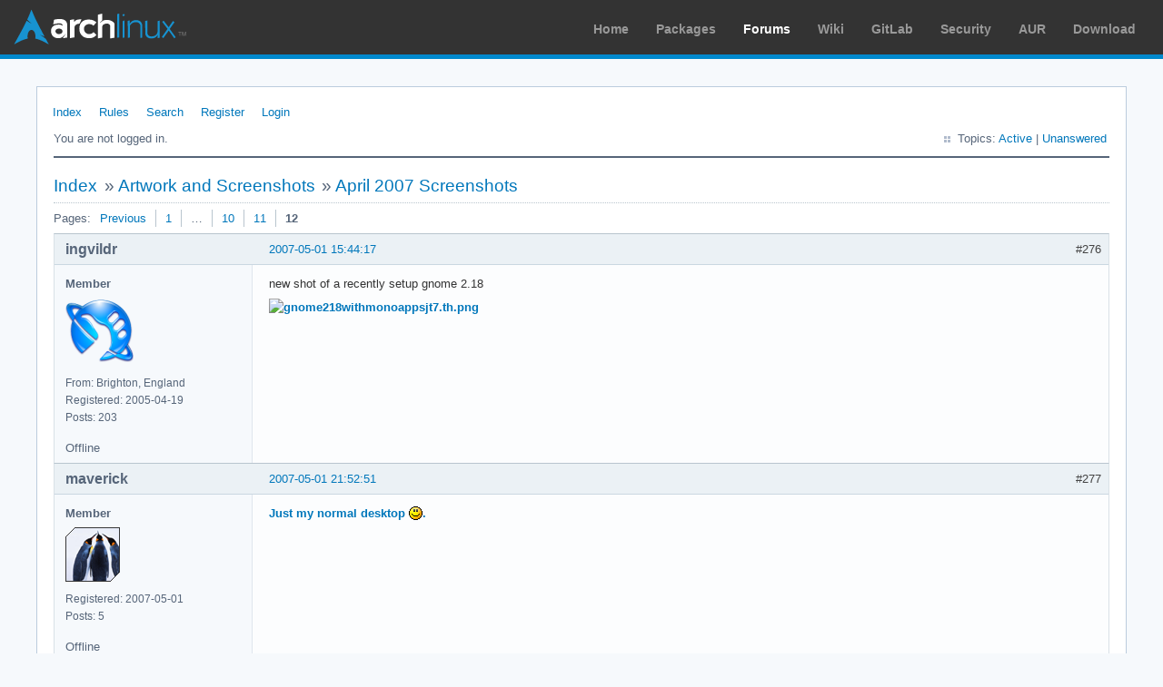

--- FILE ---
content_type: text/html; charset=utf-8
request_url: https://bbs.archlinux.org/viewtopic.php?pid=247330
body_size: 3975
content:
<!DOCTYPE html PUBLIC "-//W3C//DTD XHTML 1.0 Strict//EN" "http://www.w3.org/TR/xhtml1/DTD/xhtml1-strict.dtd">
<html xmlns="http://www.w3.org/1999/xhtml" xml:lang="en" lang="en" dir="ltr">
<head>
<meta http-equiv="Content-Type" content="text/html; charset=utf-8" />
<meta name="viewport" content="width=device-width, initial-scale=1, shrink-to-fit=no">
<title>April 2007 Screenshots (Page 12) / Artwork and Screenshots / Arch Linux Forums</title>
<link rel="stylesheet" type="text/css" href="style/ArchLinux.css" />
<link rel="canonical" href="viewtopic.php?id=31453&amp;p=12" title="Page 12" />
<link rel="prev" href="viewtopic.php?id=31453&amp;p=11" title="Page 11" />
<link rel="alternate" type="application/atom+xml" href="extern.php?action=feed&amp;tid=31453&amp;type=atom" title="Atom topic feed" />
    <link rel="stylesheet" media="screen" href="style/ArchLinux/arch.css?v=5"/>
        <link rel="stylesheet" media="screen" href="style/ArchLinux/archnavbar.css?v=5"/>
    
<link rel="shortcut icon" href="style/ArchLinux/favicon.ico" />
</head>

<body>
<div id="archnavbar" class="anb-forum">
	<div id="archnavbarlogo"><h1><a href="http://archlinux.org/">Arch Linux</a></h1></div>
	<div id="archnavbarmenu">
		<ul id="archnavbarlist">
			<li id="anb-home"><a href="http://archlinux.org/">Home</a></li><li id="anb-packages"><a href="http://archlinux.org/packages/">Packages</a></li><li id="anb-forums" class="anb-selected"><a href="https://bbs.archlinux.org/">Forums</a></li><li id="anb-wiki"><a href="https://wiki.archlinux.org/">Wiki</a></li><li id="anb-gitlab"><a href="https://gitlab.archlinux.org/archlinux">GitLab</a></li><li id="anb-security"><a href="https://security.archlinux.org/">Security</a></li><li id="anb-aur"><a href="https://aur.archlinux.org/">AUR</a></li><li id="anb-download"><a href="http://archlinux.org/download/">Download</a></li>		</ul>
	</div>
</div>


<div id="punviewtopic" class="pun">
<div class="top-box"></div>
<div class="punwrap">

<div id="brdheader" class="block">
	<div class="box">
		<div id="brdmenu" class="inbox">
			<ul>
				<li id="navindex" class="isactive"><a href="index.php">Index</a></li>
				<li id="navrules"><a href="misc.php?action=rules">Rules</a></li>
				<li id="navsearch"><a href="search.php">Search</a></li>
				<li id="navregister"><a href="register.php">Register</a></li>
				<li id="navlogin"><a href="login.php">Login</a></li>
			</ul>
		</div>
		<div id="brdwelcome" class="inbox">
			<p class="conl">You are not logged in.</p>
			<ul class="conr">
				<li><span>Topics: <a href="search.php?action=show_recent" title="Find topics with recent posts.">Active</a> | <a href="search.php?action=show_unanswered" title="Find topics with no replies.">Unanswered</a></span></li>
			</ul>
			<div class="clearer"></div>
		</div>
	</div>
</div>



<div id="brdmain">
<div class="linkst">
	<div class="inbox crumbsplus">
		<ul class="crumbs">
			<li><a href="index.php">Index</a></li>
			<li><span>»&#160;</span><a href="viewforum.php?id=47">Artwork and Screenshots</a></li>
			<li><span>»&#160;</span><strong><a href="viewtopic.php?id=31453">April 2007 Screenshots</a></strong></li>
		</ul>
		<div class="pagepost">
			<p class="pagelink conl"><span class="pages-label">Pages: </span><a rel="prev" class="item1" href="viewtopic.php?id=31453&amp;p=11">Previous</a> <a href="viewtopic.php?id=31453">1</a> <span class="spacer">…</span> <a href="viewtopic.php?id=31453&amp;p=10">10</a> <a href="viewtopic.php?id=31453&amp;p=11">11</a> <strong>12</strong></p>
		</div>
		<div class="clearer"></div>
	</div>
</div>

<div id="p247260" class="blockpost rowodd blockpost1">
	<h2><span><span class="conr">#276</span> <a href="viewtopic.php?pid=247260#p247260">2007-05-01 15:44:17</a></span></h2>
	<div class="box">
		<div class="inbox">
			<div class="postbody">
				<div class="postleft">
					<dl>
						<dt><strong>ingvildr</strong></dt>
						<dd class="usertitle"><strong>Member</strong></dd>
						<dd class="postavatar"><img src="https://bbs.archlinux.org/img/avatars/3585.png?m=1572193435" width="75" height="75" alt="" /></dd>
						<dd><span>From: Brighton, England</span></dd>
						<dd><span>Registered: 2005-04-19</span></dd>
						<dd><span>Posts: 203</span></dd>
					</dl>
				</div>
				<div class="postright">
					<h3>Re: April 2007 Screenshots</h3>
					<div class="postmsg">
						<p>new shot of a recently setup gnome 2.18<br /><a href="http://img356.imageshack.us/my.php?image=gnome218withmonoappsjt7.png" rel="nofollow"><span class="postimg"><img src="http://img356.imageshack.us/img356/6443/gnome218withmonoappsjt7.th.png" alt="gnome218withmonoappsjt7.th.png" /></span></a></p>
					</div>
				</div>
			</div>
		</div>
		<div class="inbox">
			<div class="postfoot clearb">
				<div class="postfootleft"><p><span>Offline</span></p></div>
			</div>
		</div>
	</div>
</div>

<div id="p247328" class="blockpost roweven">
	<h2><span><span class="conr">#277</span> <a href="viewtopic.php?pid=247328#p247328">2007-05-01 21:52:51</a></span></h2>
	<div class="box">
		<div class="inbox">
			<div class="postbody">
				<div class="postleft">
					<dl>
						<dt><strong>maverick</strong></dt>
						<dd class="usertitle"><strong>Member</strong></dd>
						<dd class="postavatar"><img src="https://bbs.archlinux.org/img/avatars/10757.gif?m=1572193442" width="60" height="60" alt="" /></dd>
						<dd><span>Registered: 2007-05-01</span></dd>
						<dd><span>Posts: 5</span></dd>
					</dl>
				</div>
				<div class="postright">
					<h3>Re: April 2007 Screenshots</h3>
					<div class="postmsg">
						<p><a href="http://public.daemons.ch/files/Screenshots/maverick-01052007.png" rel="nofollow">Just my normal desktop <img src="https://bbs.archlinux.org/img/smilies/smile.png" width="15" height="15" alt="smile" />.</a></p>
					</div>
				</div>
			</div>
		</div>
		<div class="inbox">
			<div class="postfoot clearb">
				<div class="postfootleft"><p><span>Offline</span></p></div>
			</div>
		</div>
	</div>
</div>

<div id="p247330" class="blockpost rowodd">
	<h2><span><span class="conr">#278</span> <a href="viewtopic.php?pid=247330#p247330">2007-05-01 22:09:22</a></span></h2>
	<div class="box">
		<div class="inbox">
			<div class="postbody">
				<div class="postleft">
					<dl>
						<dt><strong>Roberth</strong></dt>
						<dd class="usertitle"><strong>Member</strong></dd>
						<dd><span>From: The Pale Blue Dot</span></dd>
						<dd><span>Registered: 2007-01-12</span></dd>
						<dd><span>Posts: 894</span></dd>
					</dl>
				</div>
				<div class="postright">
					<h3>Re: April 2007 Screenshots</h3>
					<div class="postmsg">
						<p>Time for May 2007 screenshot thread?</p>
					</div>
					<div class="postsignature postmsg"><hr /><p>Use the Source, Luke!</p></div>
				</div>
			</div>
		</div>
		<div class="inbox">
			<div class="postfoot clearb">
				<div class="postfootleft"><p><span>Offline</span></p></div>
			</div>
		</div>
	</div>
</div>

<div id="p247384" class="blockpost roweven">
	<h2><span><span class="conr">#279</span> <a href="viewtopic.php?pid=247384#p247384">2007-05-02 06:37:03</a></span></h2>
	<div class="box">
		<div class="inbox">
			<div class="postbody">
				<div class="postleft">
					<dl>
						<dt><strong>Frem</strong></dt>
						<dd class="usertitle"><strong>Member</strong></dd>
						<dd><span>From: Longview, TX</span></dd>
						<dd><span>Registered: 2005-02-27</span></dd>
						<dd><span>Posts: 56</span></dd>
						<dd class="usercontacts"><span class="website"><a href="http://frem.wordpress.com" rel="nofollow">Website</a></span></dd>
					</dl>
				</div>
				<div class="postright">
					<h3>Re: April 2007 Screenshots</h3>
					<div class="postmsg">
						<div class="quotebox"><cite>ingvildr wrote:</cite><blockquote><div><p>new shot of a recently setup gnome 2.18<br /><a href="http://img356.imageshack.us/my.php?image=gnome218withmonoappsjt7.png" rel="nofollow"><a href="http://img356.imageshack.us/img356/6443/gnome218withmonoappsjt7.th.png" rel="nofollow">http://img356.imageshack.us/img356/6443 … jt7.th.png</a></a></p></div></blockquote></div><p>Not sure what the proper etiquette is for a desktop-of-the-month thread that&#039;s over, but could I ask what GTK theme and wallpaper you&#039;re using? The GTK looks like a recolored version of the Ubuntu &quot;Human&quot; one, but google searches aren&#039;t bringing anything up. Did you make it yourself?</p>
					</div>
				</div>
			</div>
		</div>
		<div class="inbox">
			<div class="postfoot clearb">
				<div class="postfootleft"><p><span>Offline</span></p></div>
			</div>
		</div>
	</div>
</div>

<div id="p247422" class="blockpost rowodd">
	<h2><span><span class="conr">#280</span> <a href="viewtopic.php?pid=247422#p247422">2007-05-02 11:19:57</a></span></h2>
	<div class="box">
		<div class="inbox">
			<div class="postbody">
				<div class="postleft">
					<dl>
						<dt><strong>ingvildr</strong></dt>
						<dd class="usertitle"><strong>Member</strong></dd>
						<dd class="postavatar"><img src="https://bbs.archlinux.org/img/avatars/3585.png?m=1572193435" width="75" height="75" alt="" /></dd>
						<dd><span>From: Brighton, England</span></dd>
						<dd><span>Registered: 2005-04-19</span></dd>
						<dd><span>Posts: 203</span></dd>
					</dl>
				</div>
				<div class="postright">
					<h3>Re: April 2007 Screenshots</h3>
					<div class="postmsg">
						<div class="quotebox"><cite>Frem wrote:</cite><blockquote><div><div class="quotebox"><cite>ingvildr wrote:</cite><blockquote><div><p>new shot of a recently setup gnome 2.18<br /><a href="http://img356.imageshack.us/my.php?image=gnome218withmonoappsjt7.png" rel="nofollow"><a href="http://img356.imageshack.us/img356/6443/gnome218withmonoappsjt7.th.png" rel="nofollow">http://img356.imageshack.us/img356/6443 … jt7.th.png</a></a></p></div></blockquote></div><p>Not sure what the proper etiquette is for a desktop-of-the-month thread that&#039;s over, but could I ask what GTK theme and wallpaper you&#039;re using? The GTK looks like a recolored version of the Ubuntu &quot;Human&quot; one, but google searches aren&#039;t bringing anything up. Did you make it yourself?</p></div></blockquote></div><p>Its the default clearlooks theme that comes in arch but with the selected items background colour changed in&#160; Preferences &gt; Themes to #658E3F. And the wallpaper is in the gnome-backgrounds package.</p>
					</div>
				</div>
			</div>
		</div>
		<div class="inbox">
			<div class="postfoot clearb">
				<div class="postfootleft"><p><span>Offline</span></p></div>
			</div>
		</div>
	</div>
</div>

<div id="p247504" class="blockpost roweven">
	<h2><span><span class="conr">#281</span> <a href="viewtopic.php?pid=247504#p247504">2007-05-02 19:31:12</a></span></h2>
	<div class="box">
		<div class="inbox">
			<div class="postbody">
				<div class="postleft">
					<dl>
						<dt><strong>/home/usr1</strong></dt>
						<dd class="usertitle"><strong>Member</strong></dd>
						<dd><span>Registered: 2007-04-12</span></dd>
						<dd><span>Posts: 12</span></dd>
					</dl>
				</div>
				<div class="postright">
					<h3>Re: April 2007 Screenshots</h3>
					<div class="postmsg">
						<div class="quotebox"><cite>bwalk wrote:</cite><blockquote><div><p><a href="http://c17n.net/files/linux/feynman/screenshots/2.png" rel="nofollow"><a href="http://c17n.net/files/linux/feynman/screenshots/2-thumb.png" rel="nofollow">http://c17n.net/files/linux/feynman/scr … -thumb.png</a></a></p></div></blockquote></div><p>Can I have your fontconfig?</p>
					</div>
				</div>
			</div>
		</div>
		<div class="inbox">
			<div class="postfoot clearb">
				<div class="postfootleft"><p><span>Offline</span></p></div>
			</div>
		</div>
	</div>
</div>

<div id="p247507" class="blockpost rowodd">
	<h2><span><span class="conr">#282</span> <a href="viewtopic.php?pid=247507#p247507">2007-05-02 20:12:31</a></span></h2>
	<div class="box">
		<div class="inbox">
			<div class="postbody">
				<div class="postleft">
					<dl>
						<dt><strong>bwalk</strong></dt>
						<dd class="usertitle"><strong>Member</strong></dd>
						<dd><span>Registered: 2007-03-21</span></dd>
						<dd><span>Posts: 177</span></dd>
					</dl>
				</div>
				<div class="postright">
					<h3>Re: April 2007 Screenshots</h3>
					<div class="postmsg">
						<div class="quotebox"><cite>/home/usr1 wrote:</cite><blockquote><div><div class="quotebox"><cite>bwalk wrote:</cite><blockquote><div><p><a href="http://c17n.net/files/linux/feynman/screenshots/2.png" rel="nofollow"><a href="http://c17n.net/files/linux/feynman/screenshots/2-thumb.png" rel="nofollow">http://c17n.net/files/linux/feynman/scr … -thumb.png</a></a></p></div></blockquote></div><p>Can I have your fontconfig?</p></div></blockquote></div><p>There is no real magic behind it. I followed <a href="http://psykil.livejournal.com/2007/02/10/" rel="nofollow">that howto</a> and left the rest on default. The one trick I used is having the DPI settings in Gnome set to 72 because otherwise it freaks out the font in gnome-terminal. hth.</p>
					</div>
				</div>
			</div>
		</div>
		<div class="inbox">
			<div class="postfoot clearb">
				<div class="postfootleft"><p><span>Offline</span></p></div>
			</div>
		</div>
	</div>
</div>

<div id="p247755" class="blockpost roweven">
	<h2><span><span class="conr">#283</span> <a href="viewtopic.php?pid=247755#p247755">2007-05-03 23:32:50</a></span></h2>
	<div class="box">
		<div class="inbox">
			<div class="postbody">
				<div class="postleft">
					<dl>
						<dt><strong>rdesh</strong></dt>
						<dd class="usertitle"><strong>Member</strong></dd>
						<dd><span>Registered: 2007-05-03</span></dd>
						<dd><span>Posts: 6</span></dd>
					</dl>
				</div>
				<div class="postright">
					<h3>Re: April 2007 Screenshots</h3>
					<div class="postmsg">
						<div class="quotebox"><blockquote><div><p><a href="http://nano.fooo.org/screen-april-thumb.png" rel="nofollow">http://nano.fooo.org/screen-april-thumb.png</a></p><p>openbox-svn, visibility and urxvt</p></div></blockquote></div><p>what termcolors / vimrc / whatever_text_editor.rc are you using? i need those colors <img src="https://bbs.archlinux.org/img/smilies/hmm.png" width="15" height="15" alt="hmm" /></p>
					</div>
				</div>
			</div>
		</div>
		<div class="inbox">
			<div class="postfoot clearb">
				<div class="postfootleft"><p><span>Offline</span></p></div>
			</div>
		</div>
	</div>
</div>

<div id="p265826" class="blockpost rowodd">
	<h2><span><span class="conr">#284</span> <a href="viewtopic.php?pid=265826#p265826">2007-07-13 22:54:30</a></span></h2>
	<div class="box">
		<div class="inbox">
			<div class="postbody">
				<div class="postleft">
					<dl>
						<dt><strong>pwnies</strong></dt>
						<dd class="usertitle"><strong>Member</strong></dd>
						<dd><span>Registered: 2007-07-13</span></dd>
						<dd><span>Posts: 1</span></dd>
					</dl>
				</div>
				<div class="postright">
					<h3>Re: April 2007 Screenshots</h3>
					<div class="postmsg">
						<div class="quotebox"><cite>karmapolice wrote:</cite><blockquote><div><p><strong>Distro: ArchLinux</strong><br /><em>Compiz</em><br />Emerald: Minimal<br />GTK: Murrina-DarkEternal_Blue (still WIP)<br />Icons: Ekisho + Agua + mix<br />Wallpaper: A wood pattern<br />Dock: Avant Window Navigator<br />IM: Pidgin<br />Album art: Screenlets - NowPlaying - SimpleOne v2 by me</p><p><a href="http://www.capc-online.net/images/desktops/Screenshot.24apr.jpg" rel="nofollow"><a href="http://www.capc-online.net/images/desktops/Screenshot.24apr.thumb.jpg" rel="nofollow">http://www.capc-online.net/images/deskt … .thumb.jpg</a></a></p></div></blockquote></div><p>Where did you get that background?</p>
					</div>
				</div>
			</div>
		</div>
		<div class="inbox">
			<div class="postfoot clearb">
				<div class="postfootleft"><p><span>Offline</span></p></div>
			</div>
		</div>
	</div>
</div>

<div id="p284831" class="blockpost roweven">
	<h2><span><span class="conr">#285</span> <a href="viewtopic.php?pid=284831#p284831">2007-09-27 18:33:30</a></span></h2>
	<div class="box">
		<div class="inbox">
			<div class="postbody">
				<div class="postleft">
					<dl>
						<dt><strong>gotmor</strong></dt>
						<dd class="usertitle"><strong>Member</strong></dd>
						<dd><span>From: Germany</span></dd>
						<dd><span>Registered: 2007-09-03</span></dd>
						<dd><span>Posts: 84</span></dd>
						<dd class="usercontacts"><span class="website"><a href="http://gotmor.googlepages.com/" rel="nofollow">Website</a></span></dd>
					</dl>
				</div>
				<div class="postright">
					<h3>Re: April 2007 Screenshots</h3>
					<div class="postmsg">
						<p>Some modifications...</p><p><a href="http://xmonad.org" rel="nofollow">Xmonad</a> and <a href="http://gotmor.googlepages.com/dzen" rel="nofollow">dzen</a>:</p><p><a href="http://omploader.org/vNHM3" rel="nofollow"><span class="postimg"><img src="http://omploader.org/vNHM5" alt="vNHM5" /></span></a></p><p>Terminals are rxvt-unicode..</p>
					</div>
				</div>
			</div>
		</div>
		<div class="inbox">
			<div class="postfoot clearb">
				<div class="postfootleft"><p><span>Offline</span></p></div>
			</div>
		</div>
	</div>
</div>

<div id="p284834" class="blockpost rowodd">
	<h2><span><span class="conr">#286</span> <a href="viewtopic.php?pid=284834#p284834">2007-09-27 18:36:48</a></span></h2>
	<div class="box">
		<div class="inbox">
			<div class="postbody">
				<div class="postleft">
					<dl>
						<dt><strong>thayer</strong></dt>
						<dd class="usertitle"><strong>Fellow</strong></dd>
						<dd class="postavatar"><img src="https://bbs.archlinux.org/img/avatars/11008.png?m=1572193434" width="24" height="19" alt="" /></dd>
						<dd><span>From: Vancouver, BC</span></dd>
						<dd><span>Registered: 2007-05-20</span></dd>
						<dd><span>Posts: 1,560</span></dd>
						<dd class="usercontacts"><span class="website"><a href="http://thayerwilliams.ca" rel="nofollow">Website</a></span></dd>
					</dl>
				</div>
				<div class="postright">
					<h3>Re: April 2007 Screenshots</h3>
					<div class="postmsg">
						<p>wrong thread <img src="https://bbs.archlinux.org/img/smilies/smile.png" width="15" height="15" alt="smile" /></p>
					</div>
					<div class="postsignature postmsg"><hr /><p><strong>thayer williams</strong> ~ <a href="http://thayerwilliams.ca/" rel="nofollow">thayerwilliams.ca</a></p></div>
				</div>
			</div>
		</div>
		<div class="inbox">
			<div class="postfoot clearb">
				<div class="postfootleft"><p><span>Offline</span></p></div>
			</div>
		</div>
	</div>
</div>

<div id="p284838" class="blockpost roweven">
	<h2><span><span class="conr">#287</span> <a href="viewtopic.php?pid=284838#p284838">2007-09-27 18:48:35</a></span></h2>
	<div class="box">
		<div class="inbox">
			<div class="postbody">
				<div class="postleft">
					<dl>
						<dt><strong>gotmor</strong></dt>
						<dd class="usertitle"><strong>Member</strong></dd>
						<dd><span>From: Germany</span></dd>
						<dd><span>Registered: 2007-09-03</span></dd>
						<dd><span>Posts: 84</span></dd>
						<dd class="usercontacts"><span class="website"><a href="http://gotmor.googlepages.com/" rel="nofollow">Website</a></span></dd>
					</dl>
				</div>
				<div class="postright">
					<h3>Re: April 2007 Screenshots</h3>
					<div class="postmsg">
						<p>Hell! Thanks for the pointer... <img src="https://bbs.archlinux.org/img/smilies/smile.png" width="15" height="15" alt="smile" /></p>
					</div>
				</div>
			</div>
		</div>
		<div class="inbox">
			<div class="postfoot clearb">
				<div class="postfootleft"><p><span>Offline</span></p></div>
			</div>
		</div>
	</div>
</div>

<div id="p284890" class="blockpost rowodd">
	<h2><span><span class="conr">#288</span> <a href="viewtopic.php?pid=284890#p284890">2007-09-27 22:07:22</a></span></h2>
	<div class="box">
		<div class="inbox">
			<div class="postbody">
				<div class="postleft">
					<dl>
						<dt><strong>Sigi</strong></dt>
						<dd class="usertitle"><strong>Member</strong></dd>
						<dd class="postavatar"><img src="https://bbs.archlinux.org/img/avatars/4453.gif?m=1572193442" width="80" height="58" alt="" /></dd>
						<dd><span>From: Thurgau, Switzerland</span></dd>
						<dd><span>Registered: 2005-09-22</span></dd>
						<dd><span>Posts: 1,131</span></dd>
					</dl>
				</div>
				<div class="postright">
					<h3>Re: April 2007 Screenshots</h3>
					<div class="postmsg">
						<p>LOL, who dug out this thread again? <img src="https://bbs.archlinux.org/img/smilies/wink.png" width="15" height="15" alt="wink" /></p>
					</div>
					<div class="postsignature postmsg"><hr /><p>Haven&#039;t been here in a while. Still rocking Arch. <img src="https://bbs.archlinux.org/img/smilies/smile.png" width="15" height="15" alt="smile" /></p></div>
				</div>
			</div>
		</div>
		<div class="inbox">
			<div class="postfoot clearb">
				<div class="postfootleft"><p><span>Offline</span></p></div>
			</div>
		</div>
	</div>
</div>

<div class="postlinksb">
	<div class="inbox crumbsplus">
		<div class="pagepost">
			<p class="pagelink conl"><span class="pages-label">Pages: </span><a rel="prev" class="item1" href="viewtopic.php?id=31453&amp;p=11">Previous</a> <a href="viewtopic.php?id=31453">1</a> <span class="spacer">…</span> <a href="viewtopic.php?id=31453&amp;p=10">10</a> <a href="viewtopic.php?id=31453&amp;p=11">11</a> <strong>12</strong></p>
		</div>
		<ul class="crumbs">
			<li><a href="index.php">Index</a></li>
			<li><span>»&#160;</span><a href="viewforum.php?id=47">Artwork and Screenshots</a></li>
			<li><span>»&#160;</span><strong><a href="viewtopic.php?id=31453">April 2007 Screenshots</a></strong></li>
		</ul>
		<div class="clearer"></div>
	</div>
</div>
</div>

<div id="brdfooter" class="block">
	<h2><span>Board footer</span></h2>
	<div class="box">
		<div id="brdfooternav" class="inbox">
			<div class="conl">
				<form id="qjump" method="get" action="viewforum.php">
					<div><label><span>Jump to<br /></span>
					<select name="id" onchange="window.location=('viewforum.php?id='+this.options[this.selectedIndex].value)">
						<optgroup label="Technical Issues and Assistance">
							<option value="23">Newbie Corner</option>
							<option value="17">Installation</option>
							<option value="22">Kernel &amp; Hardware</option>
							<option value="18">Applications &amp; Desktop Environments</option>
							<option value="31">Laptop Issues</option>
							<option value="8">Networking, Server, and Protection</option>
							<option value="32">Multimedia and Games</option>
							<option value="51">Arch Linux Guided Installer</option>
							<option value="50">System Administration</option>
							<option value="35">Other Architectures</option>
						</optgroup>
						<optgroup label="Arch-centric">
							<option value="24">Announcements, Package &amp; Security Advisories</option>
							<option value="1">Arch Discussion</option>
							<option value="13">Forum &amp; Wiki discussion</option>
						</optgroup>
						<optgroup label="Pacman Upgrades, Packaging &amp; AUR">
							<option value="44">Pacman &amp; Package Upgrade Issues</option>
							<option value="49">[testing] Repo Forum</option>
							<option value="4">Creating &amp; Modifying Packages</option>
							<option value="38">AUR Issues, Discussion &amp; PKGBUILD Requests</option>
						</optgroup>
						<optgroup label="Contributions &amp; Discussion">
							<option value="20">GNU/Linux Discussion</option>
							<option value="27">Community Contributions</option>
							<option value="33">Programming &amp; Scripting</option>
							<option value="30">Other Languages</option>
							<option value="47" selected="selected">Artwork and Screenshots</option>
						</optgroup>
					</select></label>
					<input type="submit" value=" Go " accesskey="g" />
					</div>
				</form>
			</div>
			<div class="conr">
				<p id="feedlinks"><span class="atom"><a href="extern.php?action=feed&amp;tid=31453&amp;type=atom">Atom topic feed</a></span></p>
				<p id="poweredby">Powered by <a href="http://fluxbb.org/">FluxBB</a></p>
			</div>
			<div class="clearer"></div>
		</div>
	</div>
</div>



</div>
<div class="end-box"></div>
</div>

</body>
</html>
